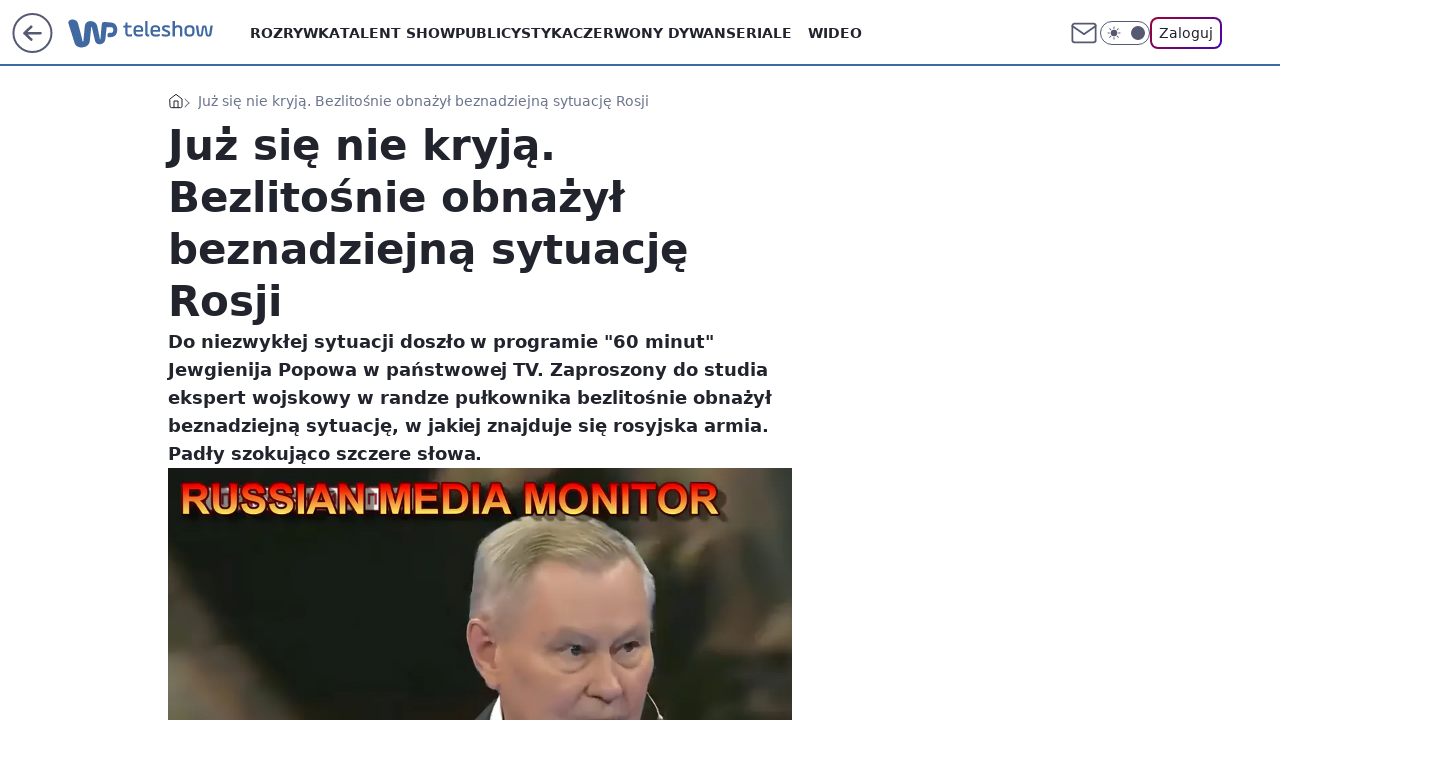

--- FILE ---
content_type: application/javascript
request_url: https://rek.www.wp.pl/gaf.js?rv=2&sn=teleshow&pvid=0763a2b58e19e94f4874&rekids=234688&phtml=teleshow.wp.pl%2Fwiecej-go-juz-nie-zaprosza-brutalna-prawda-w-rosyjskie-tv-6766759463951168a&abtest=adtech%7CPRGM-1047%7CA%3Badtech%7CPU-335%7CA%3Badtech%7CPRG-3468%7CB%3Badtech%7CPRGM-1036%7CA%3Badtech%7CFP-76%7CA%3Badtech%7CPRGM-1356%7CC%3Badtech%7CPRGM-1419%7CB%3Badtech%7CPRGM-1589%7CB%3Badtech%7CPRGM-1576%7CC%3Badtech%7CPRGM-1443%7CA%3Badtech%7CPRGM-1587%7CD%3Badtech%7CPRGM-1615%7CA%3Badtech%7CPRGM-1215%7CC&PWA_adbd=0&darkmode=0&highLayout=0&layout=wide&navType=navigate&cdl=0&ctype=article&ciab=IAB1-7%2CIAB-v3-389%2CIAB25-2&cid=6766759463951168&csystem=ncr&cdate=2022-05-08&REKtagi=wojna_w_ukrainie%3Bpropaganda%3Brossija&vw=1280&vh=720&p1=0&spin=xre92nvf&bcv=2
body_size: 8052
content:
xre92nvf({"spin":"xre92nvf","bunch":234688,"context":{"dsa":false,"minor":false,"bidRequestId":"557ec943-b936-47ea-84f1-bc1efbcd4586","maConfig":{"timestamp":"2026-01-26T13:24:12.920Z"},"dfpConfig":{"timestamp":"2026-01-27T12:47:42.398Z"},"sda":[],"targeting":{"client":{},"server":{},"query":{"PWA_adbd":"0","REKtagi":"wojna_w_ukrainie;propaganda;rossija","abtest":"adtech|PRGM-1047|A;adtech|PU-335|A;adtech|PRG-3468|B;adtech|PRGM-1036|A;adtech|FP-76|A;adtech|PRGM-1356|C;adtech|PRGM-1419|B;adtech|PRGM-1589|B;adtech|PRGM-1576|C;adtech|PRGM-1443|A;adtech|PRGM-1587|D;adtech|PRGM-1615|A;adtech|PRGM-1215|C","bcv":"2","cdate":"2022-05-08","cdl":"0","ciab":"IAB1-7,IAB-v3-389,IAB25-2","cid":"6766759463951168","csystem":"ncr","ctype":"article","darkmode":"0","highLayout":"0","layout":"wide","navType":"navigate","p1":"0","phtml":"teleshow.wp.pl/wiecej-go-juz-nie-zaprosza-brutalna-prawda-w-rosyjskie-tv-6766759463951168a","pvid":"0763a2b58e19e94f4874","rekids":"234688","rv":"2","sn":"teleshow","spin":"xre92nvf","vh":"720","vw":"1280"}},"directOnly":0,"geo":{"country":"840","region":"","city":""},"statid":"","mlId":"","rshsd":"18","isRobot":false,"curr":{"EUR":4.2009,"USD":3.5045,"CHF":4.5684,"GBP":4.832},"rv":"2","status":{"advf":2,"ma":2,"ma_ads-bidder":2,"ma_cpv-bidder":2,"ma_high-cpm-bidder":2}},"slots":{"10":{"delivered":"","campaign":null,"dfpConfig":null},"11":{"delivered":"1","campaign":null,"dfpConfig":{"placement":"/89844762/Desktop_Teleshow.wp.pl_x11_art","roshash":"ADLO","ceil":100,"sizes":[[336,280],[640,280],[300,250]],"namedSizes":["fluid"],"div":"div-gpt-ad-x11-art","targeting":{"DFPHASH":"ADLO","emptygaf":"0"},"gfp":"ADLO"}},"12":{"delivered":"1","campaign":null,"dfpConfig":{"placement":"/89844762/Desktop_Teleshow.wp.pl_x12_art","roshash":"ADLO","ceil":100,"sizes":[[336,280],[640,280],[300,250]],"namedSizes":["fluid"],"div":"div-gpt-ad-x12-art","targeting":{"DFPHASH":"ADLO","emptygaf":"0"},"gfp":"ADLO"}},"13":{"delivered":"1","campaign":null,"dfpConfig":{"placement":"/89844762/Desktop_Teleshow.wp.pl_x13_art","roshash":"ADLO","ceil":100,"sizes":[[336,280],[640,280],[300,250]],"namedSizes":["fluid"],"div":"div-gpt-ad-x13-art","targeting":{"DFPHASH":"ADLO","emptygaf":"0"},"gfp":"ADLO"}},"14":{"delivered":"1","campaign":null,"dfpConfig":{"placement":"/89844762/Desktop_Teleshow.wp.pl_x14_art","roshash":"ADLO","ceil":100,"sizes":[[336,280],[640,280],[300,250]],"namedSizes":["fluid"],"div":"div-gpt-ad-x14-art","targeting":{"DFPHASH":"ADLO","emptygaf":"0"},"gfp":"ADLO"}},"15":{"delivered":"1","campaign":null,"dfpConfig":{"placement":"/89844762/Desktop_Teleshow.wp.pl_x15_art","roshash":"ADLO","ceil":100,"sizes":[[728,90],[970,300],[950,90],[980,120],[980,90],[970,150],[970,90],[970,250],[930,180],[950,200],[750,100],[970,66],[750,200],[960,90],[970,100],[750,300],[970,200],[950,300]],"namedSizes":["fluid"],"div":"div-gpt-ad-x15-art","targeting":{"DFPHASH":"ADLO","emptygaf":"0"},"gfp":"ADLO"}},"16":{"delivered":"1","campaign":null,"dfpConfig":{"placement":"/89844762/Desktop_Teleshow.wp.pl_x16","roshash":"ADLO","ceil":100,"sizes":[[728,90],[970,300],[950,90],[980,120],[980,90],[970,150],[970,90],[970,250],[930,180],[950,200],[750,100],[970,66],[750,200],[960,90],[970,100],[750,300],[970,200],[950,300]],"namedSizes":["fluid"],"div":"div-gpt-ad-x16","targeting":{"DFPHASH":"ADLO","emptygaf":"0"},"gfp":"ADLO"}},"17":{"lazy":1,"delivered":"1","campaign":{"id":"189191","adm":{"bunch":"234688","creations":[{"height":200,"showLabel":true,"src":"https://mamc.wpcdn.pl/189191/1769178910950/ZAPISKI-SMIERTELNIKA_750x200.jpg","trackers":{"click":[""],"cview":["//ma.wp.pl/ma.gif?clid=36d4f1d950aab392a9c26b186b340e10\u0026SN=teleshow\u0026pvid=0763a2b58e19e94f4874\u0026action=cvimp\u0026pg=teleshow.wp.pl\u0026par=utility%3D3Fjp1cmtCumb-L8DI1zUwbC0KnCPDuG7_zVMIyhbbieYcLSVeBl3XDIFLFu9xSsC%26medium%3Ddisplay%26device%3DPERSONAL_COMPUTER%26userID%3D__UNKNOWN_TELL_US__%26publisherID%3D308%26slotID%3D017%26creationID%3D1478896%26workfID%3D189191%26billing%3Dcpv%26ttl%3D1769793722%26hBidPrice%3DBFRcalovFRUc%26inver%3D2%26domain%3Dteleshow.wp.pl%26org_id%3D25%26source%3DTG%26rekid%3D234688%26slotSizeWxH%3D750x200%26test%3D0%26emission%3D3046613%26order%3D266721%26iabSiteCategories%3D%26targetDomain%3Dgalapagosfilms.pl%26editedTimestamp%3D1769178942%26is_adblock%3D0%26sn%3Dteleshow%26ssp%3Dwp.pl%26bidReqID%3D557ec943-b936-47ea-84f1-bc1efbcd4586%26seatID%3D36d4f1d950aab392a9c26b186b340e10%26client_id%3D61041%26iabPageCategories%3D%26bidTimestamp%3D1769707322%26hBudgetRate%3DADGLORU%26bidderID%3D11%26platform%3D8%26ip%3Davn2CyY5xB2zDI48SQT66Zn8iCK-WHwPWvBJjCiSqQo%26seatFee%3DPiKUm6pAbLSLe1trzGv5BvcCDCYi9ppR7uwh5gKWtpo%26tpID%3D1406927%26is_robot%3D0%26pvid%3D0763a2b58e19e94f4874%26partnerID%3D%26contentID%3D6766759463951168%26conversionValue%3D0%26cur%3DPLN%26pricingModel%3D3QHXJyf2cjkcy6G0zbCjwLp5XkQ_MLVENhpmLIFGtkI%26geo%3D840%253B%253B%26isDev%3Dfalse"],"impression":["//ma.wp.pl/ma.gif?clid=36d4f1d950aab392a9c26b186b340e10\u0026SN=teleshow\u0026pvid=0763a2b58e19e94f4874\u0026action=delivery\u0026pg=teleshow.wp.pl\u0026par=rekid%3D234688%26slotSizeWxH%3D750x200%26test%3D0%26emission%3D3046613%26order%3D266721%26iabSiteCategories%3D%26targetDomain%3Dgalapagosfilms.pl%26editedTimestamp%3D1769178942%26is_adblock%3D0%26sn%3Dteleshow%26ssp%3Dwp.pl%26bidReqID%3D557ec943-b936-47ea-84f1-bc1efbcd4586%26seatID%3D36d4f1d950aab392a9c26b186b340e10%26client_id%3D61041%26iabPageCategories%3D%26bidTimestamp%3D1769707322%26hBudgetRate%3DADGLORU%26bidderID%3D11%26platform%3D8%26ip%3Davn2CyY5xB2zDI48SQT66Zn8iCK-WHwPWvBJjCiSqQo%26seatFee%3DPiKUm6pAbLSLe1trzGv5BvcCDCYi9ppR7uwh5gKWtpo%26tpID%3D1406927%26is_robot%3D0%26pvid%3D0763a2b58e19e94f4874%26partnerID%3D%26contentID%3D6766759463951168%26conversionValue%3D0%26cur%3DPLN%26pricingModel%3D3QHXJyf2cjkcy6G0zbCjwLp5XkQ_MLVENhpmLIFGtkI%26geo%3D840%253B%253B%26isDev%3Dfalse%26utility%3D3Fjp1cmtCumb-L8DI1zUwbC0KnCPDuG7_zVMIyhbbieYcLSVeBl3XDIFLFu9xSsC%26medium%3Ddisplay%26device%3DPERSONAL_COMPUTER%26userID%3D__UNKNOWN_TELL_US__%26publisherID%3D308%26slotID%3D017%26creationID%3D1478896%26workfID%3D189191%26billing%3Dcpv%26ttl%3D1769793722%26hBidPrice%3DBFRcalovFRUc%26inver%3D2%26domain%3Dteleshow.wp.pl%26org_id%3D25%26source%3DTG"],"view":["//ma.wp.pl/ma.gif?clid=36d4f1d950aab392a9c26b186b340e10\u0026SN=teleshow\u0026pvid=0763a2b58e19e94f4874\u0026action=view\u0026pg=teleshow.wp.pl\u0026par=pricingModel%3D3QHXJyf2cjkcy6G0zbCjwLp5XkQ_MLVENhpmLIFGtkI%26geo%3D840%253B%253B%26isDev%3Dfalse%26utility%3D3Fjp1cmtCumb-L8DI1zUwbC0KnCPDuG7_zVMIyhbbieYcLSVeBl3XDIFLFu9xSsC%26medium%3Ddisplay%26device%3DPERSONAL_COMPUTER%26userID%3D__UNKNOWN_TELL_US__%26publisherID%3D308%26slotID%3D017%26creationID%3D1478896%26workfID%3D189191%26billing%3Dcpv%26ttl%3D1769793722%26hBidPrice%3DBFRcalovFRUc%26inver%3D2%26domain%3Dteleshow.wp.pl%26org_id%3D25%26source%3DTG%26rekid%3D234688%26slotSizeWxH%3D750x200%26test%3D0%26emission%3D3046613%26order%3D266721%26iabSiteCategories%3D%26targetDomain%3Dgalapagosfilms.pl%26editedTimestamp%3D1769178942%26is_adblock%3D0%26sn%3Dteleshow%26ssp%3Dwp.pl%26bidReqID%3D557ec943-b936-47ea-84f1-bc1efbcd4586%26seatID%3D36d4f1d950aab392a9c26b186b340e10%26client_id%3D61041%26iabPageCategories%3D%26bidTimestamp%3D1769707322%26hBudgetRate%3DADGLORU%26bidderID%3D11%26platform%3D8%26ip%3Davn2CyY5xB2zDI48SQT66Zn8iCK-WHwPWvBJjCiSqQo%26seatFee%3DPiKUm6pAbLSLe1trzGv5BvcCDCYi9ppR7uwh5gKWtpo%26tpID%3D1406927%26is_robot%3D0%26pvid%3D0763a2b58e19e94f4874%26partnerID%3D%26contentID%3D6766759463951168%26conversionValue%3D0%26cur%3DPLN"]},"transparentPlaceholder":false,"type":"image","url":"https://www.galapagosfilms.pl/index.php/na-ekranach/zapiski-smiertelnika-na-ekranach","width":750}],"redir":"https://ma.wp.pl/redirma?SN=teleshow\u0026pvid=0763a2b58e19e94f4874\u0026par=hBudgetRate%3DADGLORU%26pvid%3D0763a2b58e19e94f4874%26conversionValue%3D0%26device%3DPERSONAL_COMPUTER%26slotID%3D017%26org_id%3D25%26bidReqID%3D557ec943-b936-47ea-84f1-bc1efbcd4586%26seatID%3D36d4f1d950aab392a9c26b186b340e10%26platform%3D8%26seatFee%3DPiKUm6pAbLSLe1trzGv5BvcCDCYi9ppR7uwh5gKWtpo%26source%3DTG%26client_id%3D61041%26iabPageCategories%3D%26is_robot%3D0%26contentID%3D6766759463951168%26userID%3D__UNKNOWN_TELL_US__%26billing%3Dcpv%26emission%3D3046613%26order%3D266721%26geo%3D840%253B%253B%26utility%3D3Fjp1cmtCumb-L8DI1zUwbC0KnCPDuG7_zVMIyhbbieYcLSVeBl3XDIFLFu9xSsC%26publisherID%3D308%26rekid%3D234688%26is_adblock%3D0%26tpID%3D1406927%26pricingModel%3D3QHXJyf2cjkcy6G0zbCjwLp5XkQ_MLVENhpmLIFGtkI%26creationID%3D1478896%26ttl%3D1769793722%26hBidPrice%3DBFRcalovFRUc%26slotSizeWxH%3D750x200%26editedTimestamp%3D1769178942%26sn%3Dteleshow%26bidTimestamp%3D1769707322%26medium%3Ddisplay%26test%3D0%26ssp%3Dwp.pl%26bidderID%3D11%26partnerID%3D%26targetDomain%3Dgalapagosfilms.pl%26cur%3DPLN%26inver%3D2%26domain%3Dteleshow.wp.pl%26iabSiteCategories%3D%26ip%3Davn2CyY5xB2zDI48SQT66Zn8iCK-WHwPWvBJjCiSqQo%26isDev%3Dfalse%26workfID%3D189191\u0026url=","slot":"17"},"creative":{"Id":"1478896","provider":"ma_cpv-bidder","roshash":"ADGJ","height":200,"width":750,"touchpointId":"1406927","source":{"bidder":"cpv-bidder"}},"sellingModel":{"model":"CPV_INT"}},"dfpConfig":{"placement":"/89844762/Desktop_Teleshow.wp.pl_x17","roshash":"ADLO","ceil":100,"sizes":[[728,90],[970,300],[950,90],[980,120],[980,90],[970,150],[970,90],[970,250],[930,180],[950,200],[750,100],[970,66],[750,200],[960,90],[970,100],[750,300],[970,200],[950,300]],"namedSizes":["fluid"],"div":"div-gpt-ad-x17","targeting":{"DFPHASH":"ADLO","emptygaf":"0"},"gfp":"ADLO"}},"18":{"delivered":"1","campaign":null,"dfpConfig":{"placement":"/89844762/Desktop_Teleshow.wp.pl_x18","roshash":"ADLO","ceil":100,"sizes":[[728,90],[970,300],[950,90],[980,120],[980,90],[970,150],[970,90],[970,250],[930,180],[950,200],[750,100],[970,66],[750,200],[960,90],[970,100],[750,300],[970,200],[950,300]],"namedSizes":["fluid"],"div":"div-gpt-ad-x18","targeting":{"DFPHASH":"ADLO","emptygaf":"0"},"gfp":"ADLO"}},"19":{"delivered":"1","campaign":null,"dfpConfig":{"placement":"/89844762/Desktop_Teleshow.wp.pl_x19","roshash":"ADLO","ceil":100,"sizes":[[728,90],[970,300],[950,90],[980,120],[980,90],[970,150],[970,90],[970,250],[930,180],[950,200],[750,100],[970,66],[750,200],[960,90],[970,100],[750,300],[970,200],[950,300]],"namedSizes":["fluid"],"div":"div-gpt-ad-x19","targeting":{"DFPHASH":"ADLO","emptygaf":"0"},"gfp":"ADLO"}},"2":{"delivered":"1","campaign":{"id":"188957","capping":"PWAck=27120765\u0026PWAclt=1\u0026tpl=1","adm":{"bunch":"234688","creations":[{"cbConfig":{"blur":false,"bottomBar":false,"fullPage":false,"message":"Przekierowanie za {{time}} sekund{{y}}","timeout":15000},"height":870,"pixels":["//ad.doubleclick.net/ddm/trackimp/N195005.3920530WPPL/B34915909.438330535;dc_trk_aid=631924327;dc_trk_cid=248481718;ord=1769707322;dc_lat=;dc_rdid=;tag_for_child_directed_treatment=;tfua=;ltd=${LIMITED_ADS};dc_tdv=1?"],"scalable":"1","showLabel":false,"src":"https://mamc.wpcdn.pl/188957/1768998541146/2383-003_Olimpijskie_oferty_produktowe_1920x870_wp_CB_sluchawki.jpg","trackers":{"click":[""],"cview":["//ma.wp.pl/ma.gif?clid=0cc655b412444091fb8190f140853492\u0026SN=teleshow\u0026pvid=0763a2b58e19e94f4874\u0026action=cvimp\u0026pg=teleshow.wp.pl\u0026par=bidReqID%3D557ec943-b936-47ea-84f1-bc1efbcd4586%26domain%3Dteleshow.wp.pl%26emission%3D3045951%26pvid%3D0763a2b58e19e94f4874%26partnerID%3D%26slotID%3D002%26ttl%3D1769793722%26hBidPrice%3DADGMSVY%26contentID%3D6766759463951168%26utility%3DhPnjQZtNnvFPiM7a-iPd8f2F9fpdGZFYO19Yj1PTFbmtaQnuOz9oE39uWuzZke2F%26userID%3D__UNKNOWN_TELL_US__%26ip%3DiJk19FGq-yMcS3CBNwXVKd__jeM8Bk-vS2-y5u_vjK0%26seatFee%3DjaCc-KPSCan1EC1NO1jQpGP4qtH3QXYLiAkLXP9Ze6o%26billing%3Dcpv%26conversionValue%3D0%26device%3DPERSONAL_COMPUTER%26workfID%3D188957%26client_id%3D29939%26editedTimestamp%3D1768998748%26bidderID%3D11%26medium%3Ddisplay%26cur%3DPLN%26tpID%3D1405761%26seatID%3D0cc655b412444091fb8190f140853492%26org_id%3D25%26iabPageCategories%3D%26geo%3D840%253B%253B%26rekid%3D234688%26publisherID%3D308%26slotSizeWxH%3D1920x870%26order%3D266462%26source%3DTG%26pricingModel%3DZ-Cw9BUM_Q-y7lMI9kFm3vS4psQqixPEZjc5OVBI3Es%26is_robot%3D0%26is_adblock%3D0%26platform%3D8%26inver%3D2%26targetDomain%3Dmediamarkt.pl%26sn%3Dteleshow%26bidTimestamp%3D1769707322%26hBudgetRate%3DADGMSVY%26ssp%3Dwp.pl%26creationID%3D1477011%26test%3D0%26iabSiteCategories%3D%26isDev%3Dfalse"],"impression":["//ma.wp.pl/ma.gif?clid=0cc655b412444091fb8190f140853492\u0026SN=teleshow\u0026pvid=0763a2b58e19e94f4874\u0026action=delivery\u0026pg=teleshow.wp.pl\u0026par=seatFee%3DjaCc-KPSCan1EC1NO1jQpGP4qtH3QXYLiAkLXP9Ze6o%26billing%3Dcpv%26conversionValue%3D0%26device%3DPERSONAL_COMPUTER%26workfID%3D188957%26client_id%3D29939%26editedTimestamp%3D1768998748%26bidderID%3D11%26medium%3Ddisplay%26cur%3DPLN%26tpID%3D1405761%26seatID%3D0cc655b412444091fb8190f140853492%26org_id%3D25%26iabPageCategories%3D%26geo%3D840%253B%253B%26rekid%3D234688%26publisherID%3D308%26slotSizeWxH%3D1920x870%26order%3D266462%26source%3DTG%26pricingModel%3DZ-Cw9BUM_Q-y7lMI9kFm3vS4psQqixPEZjc5OVBI3Es%26is_robot%3D0%26is_adblock%3D0%26platform%3D8%26inver%3D2%26targetDomain%3Dmediamarkt.pl%26sn%3Dteleshow%26bidTimestamp%3D1769707322%26hBudgetRate%3DADGMSVY%26ssp%3Dwp.pl%26creationID%3D1477011%26test%3D0%26iabSiteCategories%3D%26isDev%3Dfalse%26bidReqID%3D557ec943-b936-47ea-84f1-bc1efbcd4586%26domain%3Dteleshow.wp.pl%26emission%3D3045951%26pvid%3D0763a2b58e19e94f4874%26partnerID%3D%26slotID%3D002%26ttl%3D1769793722%26hBidPrice%3DADGMSVY%26contentID%3D6766759463951168%26utility%3DhPnjQZtNnvFPiM7a-iPd8f2F9fpdGZFYO19Yj1PTFbmtaQnuOz9oE39uWuzZke2F%26userID%3D__UNKNOWN_TELL_US__%26ip%3DiJk19FGq-yMcS3CBNwXVKd__jeM8Bk-vS2-y5u_vjK0"],"view":["//ma.wp.pl/ma.gif?clid=0cc655b412444091fb8190f140853492\u0026SN=teleshow\u0026pvid=0763a2b58e19e94f4874\u0026action=view\u0026pg=teleshow.wp.pl\u0026par=partnerID%3D%26slotID%3D002%26ttl%3D1769793722%26hBidPrice%3DADGMSVY%26contentID%3D6766759463951168%26utility%3DhPnjQZtNnvFPiM7a-iPd8f2F9fpdGZFYO19Yj1PTFbmtaQnuOz9oE39uWuzZke2F%26userID%3D__UNKNOWN_TELL_US__%26ip%3DiJk19FGq-yMcS3CBNwXVKd__jeM8Bk-vS2-y5u_vjK0%26seatFee%3DjaCc-KPSCan1EC1NO1jQpGP4qtH3QXYLiAkLXP9Ze6o%26billing%3Dcpv%26conversionValue%3D0%26device%3DPERSONAL_COMPUTER%26workfID%3D188957%26client_id%3D29939%26editedTimestamp%3D1768998748%26bidderID%3D11%26medium%3Ddisplay%26cur%3DPLN%26tpID%3D1405761%26seatID%3D0cc655b412444091fb8190f140853492%26org_id%3D25%26iabPageCategories%3D%26geo%3D840%253B%253B%26rekid%3D234688%26publisherID%3D308%26slotSizeWxH%3D1920x870%26order%3D266462%26source%3DTG%26pricingModel%3DZ-Cw9BUM_Q-y7lMI9kFm3vS4psQqixPEZjc5OVBI3Es%26is_robot%3D0%26is_adblock%3D0%26platform%3D8%26inver%3D2%26targetDomain%3Dmediamarkt.pl%26sn%3Dteleshow%26bidTimestamp%3D1769707322%26hBudgetRate%3DADGMSVY%26ssp%3Dwp.pl%26creationID%3D1477011%26test%3D0%26iabSiteCategories%3D%26isDev%3Dfalse%26bidReqID%3D557ec943-b936-47ea-84f1-bc1efbcd4586%26domain%3Dteleshow.wp.pl%26emission%3D3045951%26pvid%3D0763a2b58e19e94f4874"]},"transparentPlaceholder":false,"type":"image","url":"https://ad.doubleclick.net/ddm/trackclk/N195005.3920530WPPL/B34915909.438330535;dc_trk_aid=631924327;dc_trk_cid=248481718;dc_lat=;dc_rdid=;tag_for_child_directed_treatment=;tfua=;ltd=${LIMITED_ADS};dc_tdv=1","width":1920}],"redir":"https://ma.wp.pl/redirma?SN=teleshow\u0026pvid=0763a2b58e19e94f4874\u0026par=conversionValue%3D0%26bidderID%3D11%26org_id%3D25%26hBudgetRate%3DADGMSVY%26isDev%3Dfalse%26emission%3D3045951%26hBidPrice%3DADGMSVY%26ip%3DiJk19FGq-yMcS3CBNwXVKd__jeM8Bk-vS2-y5u_vjK0%26device%3DPERSONAL_COMPUTER%26workfID%3D188957%26client_id%3D29939%26rekid%3D234688%26iabSiteCategories%3D%26utility%3DhPnjQZtNnvFPiM7a-iPd8f2F9fpdGZFYO19Yj1PTFbmtaQnuOz9oE39uWuzZke2F%26medium%3Ddisplay%26slotSizeWxH%3D1920x870%26is_robot%3D0%26bidTimestamp%3D1769707322%26test%3D0%26cur%3DPLN%26tpID%3D1405761%26geo%3D840%253B%253B%26publisherID%3D308%26targetDomain%3Dmediamarkt.pl%26pvid%3D0763a2b58e19e94f4874%26seatID%3D0cc655b412444091fb8190f140853492%26order%3D266462%26pricingModel%3DZ-Cw9BUM_Q-y7lMI9kFm3vS4psQqixPEZjc5OVBI3Es%26platform%3D8%26domain%3Dteleshow.wp.pl%26source%3DTG%26is_adblock%3D0%26inver%3D2%26creationID%3D1477011%26ttl%3D1769793722%26contentID%3D6766759463951168%26seatFee%3DjaCc-KPSCan1EC1NO1jQpGP4qtH3QXYLiAkLXP9Ze6o%26billing%3Dcpv%26editedTimestamp%3D1768998748%26partnerID%3D%26slotID%3D002%26iabPageCategories%3D%26sn%3Dteleshow%26ssp%3Dwp.pl%26bidReqID%3D557ec943-b936-47ea-84f1-bc1efbcd4586%26userID%3D__UNKNOWN_TELL_US__\u0026url=","slot":"2"},"creative":{"Id":"1477011","provider":"ma_cpv-bidder","roshash":"DJMP","height":870,"width":1920,"touchpointId":"1405761","source":{"bidder":"cpv-bidder"}},"sellingModel":{"model":"CPM_INT"}},"dfpConfig":{"placement":"/89844762/Desktop_Teleshow.wp.pl_x02","roshash":"DJMP","ceil":100,"sizes":[[970,300],[970,600],[750,300],[950,300],[980,600],[1920,870],[1200,600],[750,400],[960,640]],"namedSizes":["fluid"],"div":"div-gpt-ad-x02","targeting":{"DFPHASH":"DJMP","emptygaf":"0"},"gfp":"BJMP"}},"24":{"delivered":"","campaign":null,"dfpConfig":null},"25":{"delivered":"1","campaign":null,"dfpConfig":{"placement":"/89844762/Desktop_Teleshow.wp.pl_x25_art","roshash":"ADLO","ceil":100,"sizes":[[336,280],[640,280],[300,250]],"namedSizes":["fluid"],"div":"div-gpt-ad-x25-art","targeting":{"DFPHASH":"ADLO","emptygaf":"0"},"gfp":"ADLO"}},"27":{"delivered":"1","campaign":null,"dfpConfig":{"placement":"/89844762/Desktop_Teleshow.wp.pl_x27_art","roshash":"ADLO","ceil":100,"sizes":[[160,600]],"namedSizes":["fluid"],"div":"div-gpt-ad-x27-art","targeting":{"DFPHASH":"ADLO","emptygaf":"0"},"gfp":"ADLO"}},"28":{"delivered":"","campaign":null,"dfpConfig":null},"29":{"delivered":"","campaign":null,"dfpConfig":null},"3":{"lazy":1,"delivered":"1","campaign":{"id":"189042","capping":"PWAck=27120779\u0026PWAclt=1080","competitiveCategories":["DUKAT_Screening"],"adm":{"bunch":"234688","creations":[{"height":300,"pixels":["//ad.doubleclick.net/ddm/trackimp/N1731505.110317WP.PL/B35082801.438747262;dc_trk_aid=632032775;dc_trk_cid=248717210;ord=1769707322;dc_lat=;dc_rdid=;tag_for_child_directed_treatment=;tfua=;gdpr=${GDPR};gdpr_consent=${GDPR_CONSENT_755};ltd=${LIMITED_ADS};dc_tdv=1?"],"showLabel":true,"src":"https://mamc.wpcdn.pl/189042/1769526859341/970x300_1/970x300_1/index.html","trackers":{"click":[""],"cview":["//ma.wp.pl/ma.gif?clid=de722beda2adf178cb2a229b728519d3\u0026SN=teleshow\u0026pvid=0763a2b58e19e94f4874\u0026action=cvimp\u0026pg=teleshow.wp.pl\u0026par=utility%3D84wPPFL6klb4hkUyLuE_wTOOSrDAuJz3xBMrNla0TbH_BxMqI37HjDZ5x_xI9nm0%26medium%3Ddisplay%26conversionValue%3D0%26workfID%3D189042%26seatFee%3Dka0Uc6Be9qqyHF7naDYCOkvM_g4Rt6OLF0zPmCcGX_A%26tpID%3D1406236%26order%3D266180%26ttl%3D1769793722%26userID%3D__UNKNOWN_TELL_US__%26creationID%3D1480548%26targetDomain%3Dpepco.pl%26cur%3DPLN%26seatID%3Dde722beda2adf178cb2a229b728519d3%26emission%3D3045194%26source%3DTG%26iabPageCategories%3D%26device%3DPERSONAL_COMPUTER%26rekid%3D234688%26slotID%3D003%26editedTimestamp%3D1769527287%26sn%3Dteleshow%26geo%3D840%253B%253B%26partnerID%3D%26bidderID%3D11%26inver%3D2%26ip%3DAYGkuVQeYaX-EzAZIk8XkvH1b4LpH5WrrYWCaPMuVko%26slotSizeWxH%3D970x300%26pricingModel%3Ds8vKLeHzaetlAgyGekUShwcykllRyXb5OQsWhx7N1oM%26pvid%3D0763a2b58e19e94f4874%26bidTimestamp%3D1769707322%26hBidPrice%3DCJScalsvEMYg%26isDev%3Dfalse%26test%3D0%26client_id%3D50141%26iabSiteCategories%3D%26ssp%3Dwp.pl%26hBudgetRate%3DADGLVYc%26platform%3D8%26publisherID%3D308%26domain%3Dteleshow.wp.pl%26is_robot%3D0%26is_adblock%3D0%26bidReqID%3D557ec943-b936-47ea-84f1-bc1efbcd4586%26billing%3Dcpv%26org_id%3D25%26contentID%3D6766759463951168"],"impression":["//ma.wp.pl/ma.gif?clid=de722beda2adf178cb2a229b728519d3\u0026SN=teleshow\u0026pvid=0763a2b58e19e94f4874\u0026action=delivery\u0026pg=teleshow.wp.pl\u0026par=utility%3D84wPPFL6klb4hkUyLuE_wTOOSrDAuJz3xBMrNla0TbH_BxMqI37HjDZ5x_xI9nm0%26medium%3Ddisplay%26conversionValue%3D0%26workfID%3D189042%26seatFee%3Dka0Uc6Be9qqyHF7naDYCOkvM_g4Rt6OLF0zPmCcGX_A%26tpID%3D1406236%26order%3D266180%26ttl%3D1769793722%26userID%3D__UNKNOWN_TELL_US__%26creationID%3D1480548%26targetDomain%3Dpepco.pl%26cur%3DPLN%26seatID%3Dde722beda2adf178cb2a229b728519d3%26emission%3D3045194%26source%3DTG%26iabPageCategories%3D%26device%3DPERSONAL_COMPUTER%26rekid%3D234688%26slotID%3D003%26editedTimestamp%3D1769527287%26sn%3Dteleshow%26geo%3D840%253B%253B%26partnerID%3D%26bidderID%3D11%26inver%3D2%26ip%3DAYGkuVQeYaX-EzAZIk8XkvH1b4LpH5WrrYWCaPMuVko%26slotSizeWxH%3D970x300%26pricingModel%3Ds8vKLeHzaetlAgyGekUShwcykllRyXb5OQsWhx7N1oM%26pvid%3D0763a2b58e19e94f4874%26bidTimestamp%3D1769707322%26hBidPrice%3DCJScalsvEMYg%26isDev%3Dfalse%26test%3D0%26client_id%3D50141%26iabSiteCategories%3D%26ssp%3Dwp.pl%26hBudgetRate%3DADGLVYc%26platform%3D8%26publisherID%3D308%26domain%3Dteleshow.wp.pl%26is_robot%3D0%26is_adblock%3D0%26bidReqID%3D557ec943-b936-47ea-84f1-bc1efbcd4586%26billing%3Dcpv%26org_id%3D25%26contentID%3D6766759463951168"],"view":["//ma.wp.pl/ma.gif?clid=de722beda2adf178cb2a229b728519d3\u0026SN=teleshow\u0026pvid=0763a2b58e19e94f4874\u0026action=view\u0026pg=teleshow.wp.pl\u0026par=source%3DTG%26iabPageCategories%3D%26device%3DPERSONAL_COMPUTER%26rekid%3D234688%26slotID%3D003%26editedTimestamp%3D1769527287%26sn%3Dteleshow%26geo%3D840%253B%253B%26partnerID%3D%26bidderID%3D11%26inver%3D2%26ip%3DAYGkuVQeYaX-EzAZIk8XkvH1b4LpH5WrrYWCaPMuVko%26slotSizeWxH%3D970x300%26pricingModel%3Ds8vKLeHzaetlAgyGekUShwcykllRyXb5OQsWhx7N1oM%26pvid%3D0763a2b58e19e94f4874%26bidTimestamp%3D1769707322%26hBidPrice%3DCJScalsvEMYg%26isDev%3Dfalse%26test%3D0%26client_id%3D50141%26iabSiteCategories%3D%26ssp%3Dwp.pl%26hBudgetRate%3DADGLVYc%26platform%3D8%26publisherID%3D308%26domain%3Dteleshow.wp.pl%26is_robot%3D0%26is_adblock%3D0%26bidReqID%3D557ec943-b936-47ea-84f1-bc1efbcd4586%26billing%3Dcpv%26org_id%3D25%26contentID%3D6766759463951168%26utility%3D84wPPFL6klb4hkUyLuE_wTOOSrDAuJz3xBMrNla0TbH_BxMqI37HjDZ5x_xI9nm0%26medium%3Ddisplay%26conversionValue%3D0%26workfID%3D189042%26seatFee%3Dka0Uc6Be9qqyHF7naDYCOkvM_g4Rt6OLF0zPmCcGX_A%26tpID%3D1406236%26order%3D266180%26ttl%3D1769793722%26userID%3D__UNKNOWN_TELL_US__%26creationID%3D1480548%26targetDomain%3Dpepco.pl%26cur%3DPLN%26seatID%3Dde722beda2adf178cb2a229b728519d3%26emission%3D3045194"]},"transparentPlaceholder":false,"type":"iframe","url":"https://ad.doubleclick.net/ddm/trackclk/N1731505.110317WP.PL/B35082801.438747262;dc_trk_aid=632032775;dc_trk_cid=248717210;dc_lat=;dc_rdid=;tag_for_child_directed_treatment=;tfua=;gdpr=${GDPR};gdpr_consent=${GDPR_CONSENT_755};ltd=${LIMITED_ADS};dc_tdv=1","width":970}],"redir":"https://ma.wp.pl/redirma?SN=teleshow\u0026pvid=0763a2b58e19e94f4874\u0026par=utility%3D84wPPFL6klb4hkUyLuE_wTOOSrDAuJz3xBMrNla0TbH_BxMqI37HjDZ5x_xI9nm0%26conversionValue%3D0%26tpID%3D1406236%26sn%3Dteleshow%26bidTimestamp%3D1769707322%26contentID%3D6766759463951168%26seatFee%3Dka0Uc6Be9qqyHF7naDYCOkvM_g4Rt6OLF0zPmCcGX_A%26geo%3D840%253B%253B%26hBidPrice%3DCJScalsvEMYg%26test%3D0%26platform%3D8%26device%3DPERSONAL_COMPUTER%26ip%3DAYGkuVQeYaX-EzAZIk8XkvH1b4LpH5WrrYWCaPMuVko%26iabSiteCategories%3D%26is_robot%3D0%26org_id%3D25%26editedTimestamp%3D1769527287%26partnerID%3D%26pvid%3D0763a2b58e19e94f4874%26isDev%3Dfalse%26hBudgetRate%3DADGLVYc%26cur%3DPLN%26seatID%3Dde722beda2adf178cb2a229b728519d3%26workfID%3D189042%26userID%3D__UNKNOWN_TELL_US__%26emission%3D3045194%26slotID%3D003%26slotSizeWxH%3D970x300%26domain%3Dteleshow.wp.pl%26creationID%3D1480548%26bidderID%3D11%26pricingModel%3Ds8vKLeHzaetlAgyGekUShwcykllRyXb5OQsWhx7N1oM%26is_adblock%3D0%26targetDomain%3Dpepco.pl%26medium%3Ddisplay%26order%3D266180%26ttl%3D1769793722%26iabPageCategories%3D%26inver%3D2%26ssp%3Dwp.pl%26bidReqID%3D557ec943-b936-47ea-84f1-bc1efbcd4586%26source%3DTG%26rekid%3D234688%26client_id%3D50141%26publisherID%3D308%26billing%3Dcpv\u0026url=","slot":"3"},"creative":{"Id":"1480548","provider":"ma_cpv-bidder","roshash":"CJSc","height":300,"width":970,"touchpointId":"1406236","source":{"bidder":"cpv-bidder"}},"sellingModel":{"model":"CPV_INT"}},"dfpConfig":{"placement":"/89844762/Desktop_Teleshow.wp.pl_x03_art","roshash":"CJTW","ceil":100,"sizes":[[728,90],[970,300],[950,90],[980,120],[980,90],[970,150],[970,90],[970,250],[930,180],[950,200],[750,100],[970,66],[750,200],[960,90],[970,100],[750,300],[970,200],[950,300]],"namedSizes":["fluid"],"div":"div-gpt-ad-x03-art","targeting":{"DFPHASH":"CJTW","emptygaf":"0"},"gfp":"ADLO"}},"32":{"delivered":"1","campaign":null,"dfpConfig":{"placement":"/89844762/Desktop_Teleshow.wp.pl_x32_art","roshash":"ADLO","ceil":100,"sizes":[[336,280],[640,280],[300,250]],"namedSizes":["fluid"],"div":"div-gpt-ad-x32-art","targeting":{"DFPHASH":"ADLO","emptygaf":"0"},"gfp":"ADLO"}},"33":{"delivered":"1","campaign":null,"dfpConfig":{"placement":"/89844762/Desktop_Teleshow.wp.pl_x33_art","roshash":"ADLO","ceil":100,"sizes":[[336,280],[640,280],[300,250]],"namedSizes":["fluid"],"div":"div-gpt-ad-x33-art","targeting":{"DFPHASH":"ADLO","emptygaf":"0"},"gfp":"ADLO"}},"34":{"delivered":"1","campaign":null,"dfpConfig":{"placement":"/89844762/Desktop_Teleshow.wp.pl_x34","roshash":"ADLO","ceil":100,"sizes":[[300,250]],"namedSizes":["fluid"],"div":"div-gpt-ad-x34","targeting":{"DFPHASH":"ADLO","emptygaf":"0"},"gfp":"ADLO"}},"35":{"delivered":"1","campaign":null,"dfpConfig":{"placement":"/89844762/Desktop_Teleshow.wp.pl_x35_art","roshash":"ADLO","ceil":100,"sizes":[[300,600],[300,250]],"namedSizes":["fluid"],"div":"div-gpt-ad-x35-art","targeting":{"DFPHASH":"ADLO","emptygaf":"0"},"gfp":"ADLO"}},"36":{"delivered":"1","campaign":null,"dfpConfig":{"placement":"/89844762/Desktop_Teleshow.wp.pl_x36_art","roshash":"ADLO","ceil":100,"sizes":[[300,600],[300,250]],"namedSizes":["fluid"],"div":"div-gpt-ad-x36-art","targeting":{"DFPHASH":"ADLO","emptygaf":"0"},"gfp":"ADLO"}},"37":{"lazy":1,"delivered":"1","campaign":{"id":"189254","adm":{"bunch":"234688","creations":[{"height":600,"showLabel":true,"src":"https://mamc.wpcdn.pl/189254/1769427397515/300x600egipt.jpg","trackers":{"click":[""],"cview":["//ma.wp.pl/ma.gif?clid=371fa43b00b88a0c702be1109a408644\u0026SN=teleshow\u0026pvid=0763a2b58e19e94f4874\u0026action=cvimp\u0026pg=teleshow.wp.pl\u0026par=bidReqID%3D557ec943-b936-47ea-84f1-bc1efbcd4586%26slotSizeWxH%3D300x600%26test%3D0%26billing%3Dcpv%26emission%3D3046210%26editedTimestamp%3D1769427660%26pvid%3D0763a2b58e19e94f4874%26geo%3D840%253B%253B%26slotID%3D037%26cur%3DPLN%26client_id%3D32932%26source%3DTG%26iabSiteCategories%3D%26utility%3DkCCIi5rnHSbePB8YTI3eTEQikbIW3PTrRqtbxtrFSxhBenntdGR1M2JLsSSU8QsN%26ssp%3Dwp.pl%26inver%3D2%26creationID%3D1479426%26partnerID%3D%26contentID%3D6766759463951168%26conversionValue%3D0%26rekid%3D234688%26ip%3D02CoLUwoORUHHu_tFgsOstXEWLect7gKVinkMKauuk4%26domain%3Dteleshow.wp.pl%26workfID%3D189254%26seatID%3D371fa43b00b88a0c702be1109a408644%26platform%3D8%26publisherID%3D308%26ttl%3D1769793722%26hBudgetRate%3DADGJMPS%26bidderID%3D11%26isDev%3Dfalse%26targetDomain%3Dwakacje.pl%26order%3D266590%26pricingModel%3DZ5x5moxeIXukNqJotdHPjqValWnAC_4tqVQ9x1wkalI%26is_adblock%3D0%26device%3DPERSONAL_COMPUTER%26userID%3D__UNKNOWN_TELL_US__%26seatFee%3DwT4wWxwgjzPk9sxFstZuPLaO8Jomg05FvGF958kYqUM%26sn%3Dteleshow%26bidTimestamp%3D1769707322%26medium%3Ddisplay%26tpID%3D1407291%26org_id%3D25%26iabPageCategories%3D%26is_robot%3D0%26hBidPrice%3DADGJMPS"],"impression":["//ma.wp.pl/ma.gif?clid=371fa43b00b88a0c702be1109a408644\u0026SN=teleshow\u0026pvid=0763a2b58e19e94f4874\u0026action=delivery\u0026pg=teleshow.wp.pl\u0026par=order%3D266590%26pricingModel%3DZ5x5moxeIXukNqJotdHPjqValWnAC_4tqVQ9x1wkalI%26is_adblock%3D0%26device%3DPERSONAL_COMPUTER%26userID%3D__UNKNOWN_TELL_US__%26seatFee%3DwT4wWxwgjzPk9sxFstZuPLaO8Jomg05FvGF958kYqUM%26sn%3Dteleshow%26bidTimestamp%3D1769707322%26medium%3Ddisplay%26tpID%3D1407291%26org_id%3D25%26iabPageCategories%3D%26is_robot%3D0%26hBidPrice%3DADGJMPS%26bidReqID%3D557ec943-b936-47ea-84f1-bc1efbcd4586%26slotSizeWxH%3D300x600%26test%3D0%26billing%3Dcpv%26emission%3D3046210%26editedTimestamp%3D1769427660%26pvid%3D0763a2b58e19e94f4874%26geo%3D840%253B%253B%26slotID%3D037%26cur%3DPLN%26client_id%3D32932%26source%3DTG%26iabSiteCategories%3D%26utility%3DkCCIi5rnHSbePB8YTI3eTEQikbIW3PTrRqtbxtrFSxhBenntdGR1M2JLsSSU8QsN%26ssp%3Dwp.pl%26inver%3D2%26creationID%3D1479426%26partnerID%3D%26contentID%3D6766759463951168%26conversionValue%3D0%26rekid%3D234688%26ip%3D02CoLUwoORUHHu_tFgsOstXEWLect7gKVinkMKauuk4%26domain%3Dteleshow.wp.pl%26workfID%3D189254%26seatID%3D371fa43b00b88a0c702be1109a408644%26platform%3D8%26publisherID%3D308%26ttl%3D1769793722%26hBudgetRate%3DADGJMPS%26bidderID%3D11%26isDev%3Dfalse%26targetDomain%3Dwakacje.pl"],"view":["//ma.wp.pl/ma.gif?clid=371fa43b00b88a0c702be1109a408644\u0026SN=teleshow\u0026pvid=0763a2b58e19e94f4874\u0026action=view\u0026pg=teleshow.wp.pl\u0026par=source%3DTG%26iabSiteCategories%3D%26utility%3DkCCIi5rnHSbePB8YTI3eTEQikbIW3PTrRqtbxtrFSxhBenntdGR1M2JLsSSU8QsN%26ssp%3Dwp.pl%26inver%3D2%26creationID%3D1479426%26partnerID%3D%26contentID%3D6766759463951168%26conversionValue%3D0%26rekid%3D234688%26ip%3D02CoLUwoORUHHu_tFgsOstXEWLect7gKVinkMKauuk4%26domain%3Dteleshow.wp.pl%26workfID%3D189254%26seatID%3D371fa43b00b88a0c702be1109a408644%26platform%3D8%26publisherID%3D308%26ttl%3D1769793722%26hBudgetRate%3DADGJMPS%26bidderID%3D11%26isDev%3Dfalse%26targetDomain%3Dwakacje.pl%26order%3D266590%26pricingModel%3DZ5x5moxeIXukNqJotdHPjqValWnAC_4tqVQ9x1wkalI%26is_adblock%3D0%26device%3DPERSONAL_COMPUTER%26userID%3D__UNKNOWN_TELL_US__%26seatFee%3DwT4wWxwgjzPk9sxFstZuPLaO8Jomg05FvGF958kYqUM%26sn%3Dteleshow%26bidTimestamp%3D1769707322%26medium%3Ddisplay%26tpID%3D1407291%26org_id%3D25%26iabPageCategories%3D%26is_robot%3D0%26hBidPrice%3DADGJMPS%26bidReqID%3D557ec943-b936-47ea-84f1-bc1efbcd4586%26slotSizeWxH%3D300x600%26test%3D0%26billing%3Dcpv%26emission%3D3046210%26editedTimestamp%3D1769427660%26pvid%3D0763a2b58e19e94f4874%26geo%3D840%253B%253B%26slotID%3D037%26cur%3DPLN%26client_id%3D32932"]},"transparentPlaceholder":false,"type":"image","url":"https://www.wakacje.pl/lastminute/egipt/?samolotem,all-inclusive,3-gwiazdkowe,ocena-8,tanio,za-osobe\u0026utm_source=wppl\u0026utm_medium=autopromo\u0026utm_campaign=egipt26\u0026utm_content=300x600egipt26","width":300}],"redir":"https://ma.wp.pl/redirma?SN=teleshow\u0026pvid=0763a2b58e19e94f4874\u0026par=hBudgetRate%3DADGJMPS%26slotID%3D037%26iabSiteCategories%3D%26order%3D266590%26iabPageCategories%3D%26billing%3Dcpv%26emission%3D3046210%26inver%3D2%26workfID%3D189254%26publisherID%3D308%26pricingModel%3DZ5x5moxeIXukNqJotdHPjqValWnAC_4tqVQ9x1wkalI%26device%3DPERSONAL_COMPUTER%26seatFee%3DwT4wWxwgjzPk9sxFstZuPLaO8Jomg05FvGF958kYqUM%26tpID%3D1407291%26hBidPrice%3DADGJMPS%26bidReqID%3D557ec943-b936-47ea-84f1-bc1efbcd4586%26userID%3D__UNKNOWN_TELL_US__%26is_robot%3D0%26slotSizeWxH%3D300x600%26pvid%3D0763a2b58e19e94f4874%26source%3DTG%26ssp%3Dwp.pl%26creationID%3D1479426%26conversionValue%3D0%26ip%3D02CoLUwoORUHHu_tFgsOstXEWLect7gKVinkMKauuk4%26domain%3Dteleshow.wp.pl%26isDev%3Dfalse%26is_adblock%3D0%26medium%3Ddisplay%26org_id%3D25%26rekid%3D234688%26platform%3D8%26targetDomain%3Dwakacje.pl%26sn%3Dteleshow%26bidTimestamp%3D1769707322%26test%3D0%26partnerID%3D%26ttl%3D1769793722%26bidderID%3D11%26editedTimestamp%3D1769427660%26geo%3D840%253B%253B%26utility%3DkCCIi5rnHSbePB8YTI3eTEQikbIW3PTrRqtbxtrFSxhBenntdGR1M2JLsSSU8QsN%26contentID%3D6766759463951168%26seatID%3D371fa43b00b88a0c702be1109a408644%26cur%3DPLN%26client_id%3D32932\u0026url=","slot":"37"},"creative":{"Id":"1479426","provider":"ma_cpv-bidder","roshash":"ADGJ","height":600,"width":300,"touchpointId":"1407291","source":{"bidder":"cpv-bidder"}},"sellingModel":{"model":"CPM_INT"}},"dfpConfig":{"placement":"/89844762/Desktop_Teleshow.wp.pl_x37_art","roshash":"ADLO","ceil":100,"sizes":[[300,600],[300,250]],"namedSizes":["fluid"],"div":"div-gpt-ad-x37-art","targeting":{"DFPHASH":"ADLO","emptygaf":"0"},"gfp":"ADLO"}},"40":{"delivered":"1","campaign":null,"dfpConfig":{"placement":"/89844762/Desktop_Teleshow.wp.pl_x40","roshash":"ADLO","ceil":100,"sizes":[[300,250]],"namedSizes":["fluid"],"div":"div-gpt-ad-x40","targeting":{"DFPHASH":"ADLO","emptygaf":"0"},"gfp":"ADLO"}},"5":{"lazy":1,"delivered":"1","campaign":{"id":"189253","adm":{"bunch":"234688","creations":[{"height":280,"pixels":["//ad.doubleclick.net/ddm/trackimp/N750289.3855720BM_WP.PL/B34971894.438390608;dc_trk_aid=631645395;dc_trk_cid=248328599;ord=1769707322;dc_lat=;dc_rdid=;tag_for_child_directed_treatment=;tfua=;gdpr=${GDPR};gdpr_consent=${GDPR_CONSENT_755};ltd=${LIMITED_ADS};dc_tdv=1?"],"showLabel":true,"src":"https://mamc.wpcdn.pl/189253/1769427702448/linia5_640x280/linia5_640x280/index.html","trackers":{"click":[""],"cview":["//ma.wp.pl/ma.gif?clid=0d75fec0bdabe60e0af571ed047f75a2\u0026SN=teleshow\u0026pvid=0763a2b58e19e94f4874\u0026action=cvimp\u0026pg=teleshow.wp.pl\u0026par=rekid%3D234688%26ip%3D6N_mdyo8Ydr17f0kg2xZK7siS0d0b1KAqmJZ-qFbuTM%26creationID%3D1479437%26seatFee%3D1bFTH6T47Uh4gf66Dn4SeihU2K9DXnFRWbt86jxiuZM%26pricingModel%3DjOqjme8WtmA5HuzdMgtBnLKOKd9RaDdUQs0KsbREOgw%26is_adblock%3D0%26hBidPrice%3DADGJMPS%26device%3DPERSONAL_COMPUTER%26slotID%3D005%26test%3D0%26iabSiteCategories%3D%26geo%3D840%253B%253B%26isDev%3Dfalse%26conversionValue%3D0%26userID%3D__UNKNOWN_TELL_US__%26workfID%3D189253%26tpID%3D1407289%26org_id%3D25%26ttl%3D1769793722%26publisherID%3D308%26inver%3D2%26domain%3Dteleshow.wp.pl%26cur%3DPLN%26client_id%3D29634%26editedTimestamp%3D1769427864%26sn%3Dteleshow%26capping%3D1%26billing%3Dcpv%26emission%3D3045977%26hBudgetRate%3DADGJMPS%26bidderID%3D11%26contentID%3D6766759463951168%26slotSizeWxH%3D640x280%26targetDomain%3Dbankmillennium.pl%26platform%3D8%26ssp%3Dwp.pl%26seatID%3D0d75fec0bdabe60e0af571ed047f75a2%26order%3D266479%26source%3DTG%26is_robot%3D0%26pvid%3D0763a2b58e19e94f4874%26bidTimestamp%3D1769707322%26utility%3DsVuHnSBhKLn38CNqXpjaJwX_UftdbLJExDSEcHm8syTf-9Rt3OrJZBRuS7-mmiH0%26medium%3Ddisplay%26iabPageCategories%3D%26partnerID%3D%26bidReqID%3D557ec943-b936-47ea-84f1-bc1efbcd4586"],"impression":["//ma.wp.pl/ma.gif?clid=0d75fec0bdabe60e0af571ed047f75a2\u0026SN=teleshow\u0026pvid=0763a2b58e19e94f4874\u0026action=delivery\u0026pg=teleshow.wp.pl\u0026par=creationID%3D1479437%26seatFee%3D1bFTH6T47Uh4gf66Dn4SeihU2K9DXnFRWbt86jxiuZM%26pricingModel%3DjOqjme8WtmA5HuzdMgtBnLKOKd9RaDdUQs0KsbREOgw%26is_adblock%3D0%26hBidPrice%3DADGJMPS%26device%3DPERSONAL_COMPUTER%26slotID%3D005%26test%3D0%26iabSiteCategories%3D%26geo%3D840%253B%253B%26isDev%3Dfalse%26conversionValue%3D0%26userID%3D__UNKNOWN_TELL_US__%26workfID%3D189253%26tpID%3D1407289%26org_id%3D25%26ttl%3D1769793722%26publisherID%3D308%26inver%3D2%26domain%3Dteleshow.wp.pl%26cur%3DPLN%26client_id%3D29634%26editedTimestamp%3D1769427864%26sn%3Dteleshow%26capping%3D1%26billing%3Dcpv%26emission%3D3045977%26hBudgetRate%3DADGJMPS%26bidderID%3D11%26contentID%3D6766759463951168%26slotSizeWxH%3D640x280%26targetDomain%3Dbankmillennium.pl%26platform%3D8%26ssp%3Dwp.pl%26seatID%3D0d75fec0bdabe60e0af571ed047f75a2%26order%3D266479%26source%3DTG%26is_robot%3D0%26pvid%3D0763a2b58e19e94f4874%26bidTimestamp%3D1769707322%26utility%3DsVuHnSBhKLn38CNqXpjaJwX_UftdbLJExDSEcHm8syTf-9Rt3OrJZBRuS7-mmiH0%26medium%3Ddisplay%26iabPageCategories%3D%26partnerID%3D%26bidReqID%3D557ec943-b936-47ea-84f1-bc1efbcd4586%26rekid%3D234688%26ip%3D6N_mdyo8Ydr17f0kg2xZK7siS0d0b1KAqmJZ-qFbuTM"],"view":["//ma.wp.pl/ma.gif?clid=0d75fec0bdabe60e0af571ed047f75a2\u0026SN=teleshow\u0026pvid=0763a2b58e19e94f4874\u0026action=view\u0026pg=teleshow.wp.pl\u0026par=sn%3Dteleshow%26capping%3D1%26billing%3Dcpv%26emission%3D3045977%26hBudgetRate%3DADGJMPS%26bidderID%3D11%26contentID%3D6766759463951168%26slotSizeWxH%3D640x280%26targetDomain%3Dbankmillennium.pl%26platform%3D8%26ssp%3Dwp.pl%26seatID%3D0d75fec0bdabe60e0af571ed047f75a2%26order%3D266479%26source%3DTG%26is_robot%3D0%26pvid%3D0763a2b58e19e94f4874%26bidTimestamp%3D1769707322%26utility%3DsVuHnSBhKLn38CNqXpjaJwX_UftdbLJExDSEcHm8syTf-9Rt3OrJZBRuS7-mmiH0%26medium%3Ddisplay%26iabPageCategories%3D%26partnerID%3D%26bidReqID%3D557ec943-b936-47ea-84f1-bc1efbcd4586%26rekid%3D234688%26ip%3D6N_mdyo8Ydr17f0kg2xZK7siS0d0b1KAqmJZ-qFbuTM%26creationID%3D1479437%26seatFee%3D1bFTH6T47Uh4gf66Dn4SeihU2K9DXnFRWbt86jxiuZM%26pricingModel%3DjOqjme8WtmA5HuzdMgtBnLKOKd9RaDdUQs0KsbREOgw%26is_adblock%3D0%26hBidPrice%3DADGJMPS%26device%3DPERSONAL_COMPUTER%26slotID%3D005%26test%3D0%26iabSiteCategories%3D%26geo%3D840%253B%253B%26isDev%3Dfalse%26conversionValue%3D0%26userID%3D__UNKNOWN_TELL_US__%26workfID%3D189253%26tpID%3D1407289%26org_id%3D25%26ttl%3D1769793722%26publisherID%3D308%26inver%3D2%26domain%3Dteleshow.wp.pl%26cur%3DPLN%26client_id%3D29634%26editedTimestamp%3D1769427864"]},"transparentPlaceholder":false,"type":"iframe","url":"https://ad.doubleclick.net/ddm/trackclk/N750289.3855720BM_WP.PL/B34971894.438390608;dc_trk_aid=631645395;dc_trk_cid=248328599;dc_lat=;dc_rdid=;tag_for_child_directed_treatment=;tfua=;gdpr=${GDPR};gdpr_consent=${GDPR_CONSENT_755};ltd=${LIMITED_ADS};dc_tdv=1","width":640},{"height":250,"pixels":["//ad.doubleclick.net/ddm/trackimp/N750289.3855720BM_WP.PL/B34971894.438390611;dc_trk_aid=631645398;dc_trk_cid=248328602;ord=1769707322;dc_lat=;dc_rdid=;tag_for_child_directed_treatment=;tfua=;gdpr=${GDPR};gdpr_consent=${GDPR_CONSENT_755};ltd=${LIMITED_ADS};dc_tdv=1?"],"showLabel":true,"src":"https://mamc.wpcdn.pl/189253/1769427741339/linia5_300x250/linia5_300x250/index.html","trackers":{"click":[""],"cview":["//ma.wp.pl/ma.gif?clid=0d75fec0bdabe60e0af571ed047f75a2\u0026SN=teleshow\u0026pvid=0763a2b58e19e94f4874\u0026action=cvimp\u0026pg=teleshow.wp.pl\u0026par=rekid%3D234688%26ip%3D6N_mdyo8Ydr17f0kg2xZK7siS0d0b1KAqmJZ-qFbuTM%26creationID%3D1479437%26seatFee%3D1bFTH6T47Uh4gf66Dn4SeihU2K9DXnFRWbt86jxiuZM%26pricingModel%3DjOqjme8WtmA5HuzdMgtBnLKOKd9RaDdUQs0KsbREOgw%26is_adblock%3D0%26hBidPrice%3DADGJMPS%26device%3DPERSONAL_COMPUTER%26slotID%3D005%26test%3D0%26iabSiteCategories%3D%26geo%3D840%253B%253B%26isDev%3Dfalse%26conversionValue%3D0%26userID%3D__UNKNOWN_TELL_US__%26workfID%3D189253%26tpID%3D1407289%26org_id%3D25%26ttl%3D1769793722%26publisherID%3D308%26inver%3D2%26domain%3Dteleshow.wp.pl%26cur%3DPLN%26client_id%3D29634%26editedTimestamp%3D1769427864%26sn%3Dteleshow%26capping%3D1%26billing%3Dcpv%26emission%3D3045977%26hBudgetRate%3DADGJMPS%26bidderID%3D11%26contentID%3D6766759463951168%26slotSizeWxH%3D640x280%26targetDomain%3Dbankmillennium.pl%26platform%3D8%26ssp%3Dwp.pl%26seatID%3D0d75fec0bdabe60e0af571ed047f75a2%26order%3D266479%26source%3DTG%26is_robot%3D0%26pvid%3D0763a2b58e19e94f4874%26bidTimestamp%3D1769707322%26utility%3DsVuHnSBhKLn38CNqXpjaJwX_UftdbLJExDSEcHm8syTf-9Rt3OrJZBRuS7-mmiH0%26medium%3Ddisplay%26iabPageCategories%3D%26partnerID%3D%26bidReqID%3D557ec943-b936-47ea-84f1-bc1efbcd4586"],"impression":["//ma.wp.pl/ma.gif?clid=0d75fec0bdabe60e0af571ed047f75a2\u0026SN=teleshow\u0026pvid=0763a2b58e19e94f4874\u0026action=delivery\u0026pg=teleshow.wp.pl\u0026par=creationID%3D1479437%26seatFee%3D1bFTH6T47Uh4gf66Dn4SeihU2K9DXnFRWbt86jxiuZM%26pricingModel%3DjOqjme8WtmA5HuzdMgtBnLKOKd9RaDdUQs0KsbREOgw%26is_adblock%3D0%26hBidPrice%3DADGJMPS%26device%3DPERSONAL_COMPUTER%26slotID%3D005%26test%3D0%26iabSiteCategories%3D%26geo%3D840%253B%253B%26isDev%3Dfalse%26conversionValue%3D0%26userID%3D__UNKNOWN_TELL_US__%26workfID%3D189253%26tpID%3D1407289%26org_id%3D25%26ttl%3D1769793722%26publisherID%3D308%26inver%3D2%26domain%3Dteleshow.wp.pl%26cur%3DPLN%26client_id%3D29634%26editedTimestamp%3D1769427864%26sn%3Dteleshow%26capping%3D1%26billing%3Dcpv%26emission%3D3045977%26hBudgetRate%3DADGJMPS%26bidderID%3D11%26contentID%3D6766759463951168%26slotSizeWxH%3D640x280%26targetDomain%3Dbankmillennium.pl%26platform%3D8%26ssp%3Dwp.pl%26seatID%3D0d75fec0bdabe60e0af571ed047f75a2%26order%3D266479%26source%3DTG%26is_robot%3D0%26pvid%3D0763a2b58e19e94f4874%26bidTimestamp%3D1769707322%26utility%3DsVuHnSBhKLn38CNqXpjaJwX_UftdbLJExDSEcHm8syTf-9Rt3OrJZBRuS7-mmiH0%26medium%3Ddisplay%26iabPageCategories%3D%26partnerID%3D%26bidReqID%3D557ec943-b936-47ea-84f1-bc1efbcd4586%26rekid%3D234688%26ip%3D6N_mdyo8Ydr17f0kg2xZK7siS0d0b1KAqmJZ-qFbuTM"],"view":["//ma.wp.pl/ma.gif?clid=0d75fec0bdabe60e0af571ed047f75a2\u0026SN=teleshow\u0026pvid=0763a2b58e19e94f4874\u0026action=view\u0026pg=teleshow.wp.pl\u0026par=sn%3Dteleshow%26capping%3D1%26billing%3Dcpv%26emission%3D3045977%26hBudgetRate%3DADGJMPS%26bidderID%3D11%26contentID%3D6766759463951168%26slotSizeWxH%3D640x280%26targetDomain%3Dbankmillennium.pl%26platform%3D8%26ssp%3Dwp.pl%26seatID%3D0d75fec0bdabe60e0af571ed047f75a2%26order%3D266479%26source%3DTG%26is_robot%3D0%26pvid%3D0763a2b58e19e94f4874%26bidTimestamp%3D1769707322%26utility%3DsVuHnSBhKLn38CNqXpjaJwX_UftdbLJExDSEcHm8syTf-9Rt3OrJZBRuS7-mmiH0%26medium%3Ddisplay%26iabPageCategories%3D%26partnerID%3D%26bidReqID%3D557ec943-b936-47ea-84f1-bc1efbcd4586%26rekid%3D234688%26ip%3D6N_mdyo8Ydr17f0kg2xZK7siS0d0b1KAqmJZ-qFbuTM%26creationID%3D1479437%26seatFee%3D1bFTH6T47Uh4gf66Dn4SeihU2K9DXnFRWbt86jxiuZM%26pricingModel%3DjOqjme8WtmA5HuzdMgtBnLKOKd9RaDdUQs0KsbREOgw%26is_adblock%3D0%26hBidPrice%3DADGJMPS%26device%3DPERSONAL_COMPUTER%26slotID%3D005%26test%3D0%26iabSiteCategories%3D%26geo%3D840%253B%253B%26isDev%3Dfalse%26conversionValue%3D0%26userID%3D__UNKNOWN_TELL_US__%26workfID%3D189253%26tpID%3D1407289%26org_id%3D25%26ttl%3D1769793722%26publisherID%3D308%26inver%3D2%26domain%3Dteleshow.wp.pl%26cur%3DPLN%26client_id%3D29634%26editedTimestamp%3D1769427864"]},"transparentPlaceholder":false,"type":"iframe","url":"https://ad.doubleclick.net/ddm/trackclk/N750289.3855720BM_WP.PL/B34971894.438390611;dc_trk_aid=631645398;dc_trk_cid=248328602;dc_lat=;dc_rdid=;tag_for_child_directed_treatment=;tfua=;gdpr=${GDPR};gdpr_consent=${GDPR_CONSENT_755};ltd=${LIMITED_ADS};dc_tdv=1","width":300}],"redir":"https://ma.wp.pl/redirma?SN=teleshow\u0026pvid=0763a2b58e19e94f4874\u0026par=is_adblock%3D0%26device%3DPERSONAL_COMPUTER%26slotID%3D005%26bidTimestamp%3D1769707322%26bidReqID%3D557ec943-b936-47ea-84f1-bc1efbcd4586%26publisherID%3D308%26hBudgetRate%3DADGJMPS%26slotSizeWxH%3D640x280%26targetDomain%3Dbankmillennium.pl%26hBidPrice%3DADGJMPS%26test%3D0%26editedTimestamp%3D1769427864%26emission%3D3045977%26order%3D266479%26iabPageCategories%3D%26iabSiteCategories%3D%26workfID%3D189253%26ttl%3D1769793722%26platform%3D8%26pvid%3D0763a2b58e19e94f4874%26utility%3DsVuHnSBhKLn38CNqXpjaJwX_UftdbLJExDSEcHm8syTf-9Rt3OrJZBRuS7-mmiH0%26tpID%3D1407289%26ssp%3Dwp.pl%26rekid%3D234688%26ip%3D6N_mdyo8Ydr17f0kg2xZK7siS0d0b1KAqmJZ-qFbuTM%26is_robot%3D0%26medium%3Ddisplay%26inver%3D2%26billing%3Dcpv%26bidderID%3D11%26source%3DTG%26org_id%3D25%26cur%3DPLN%26capping%3D1%26partnerID%3D%26seatFee%3D1bFTH6T47Uh4gf66Dn4SeihU2K9DXnFRWbt86jxiuZM%26conversionValue%3D0%26userID%3D__UNKNOWN_TELL_US__%26client_id%3D29634%26pricingModel%3DjOqjme8WtmA5HuzdMgtBnLKOKd9RaDdUQs0KsbREOgw%26geo%3D840%253B%253B%26isDev%3Dfalse%26domain%3Dteleshow.wp.pl%26sn%3Dteleshow%26contentID%3D6766759463951168%26seatID%3D0d75fec0bdabe60e0af571ed047f75a2%26creationID%3D1479437\u0026url=","slot":"5"},"creative":{"Id":"1479437","provider":"ma_cpv-bidder","roshash":"ADGJ","height":280,"width":640,"touchpointId":"1407289","source":{"bidder":"cpv-bidder"}},"sellingModel":{"directOnly":1,"model":"CPM_INT"}},"dfpConfig":null},"50":{"delivered":"1","campaign":null,"dfpConfig":{"placement":"/89844762/Desktop_Teleshow.wp.pl_x50_art","roshash":"ADLO","ceil":100,"sizes":[[728,90],[970,300],[950,90],[980,120],[980,90],[970,150],[970,90],[970,250],[930,180],[950,200],[750,100],[970,66],[750,200],[960,90],[970,100],[750,300],[970,200],[950,300]],"namedSizes":["fluid"],"div":"div-gpt-ad-x50-art","targeting":{"DFPHASH":"ADLO","emptygaf":"0"},"gfp":"ADLO"}},"52":{"delivered":"1","campaign":null,"dfpConfig":{"placement":"/89844762/Desktop_Teleshow.wp.pl_x52_art","roshash":"ADLO","ceil":100,"sizes":[[300,250]],"namedSizes":["fluid"],"div":"div-gpt-ad-x52-art","targeting":{"DFPHASH":"ADLO","emptygaf":"0"},"gfp":"ADLO"}},"529":{"delivered":"1","campaign":null,"dfpConfig":{"placement":"/89844762/Desktop_Teleshow.wp.pl_x529","roshash":"ADLO","ceil":100,"sizes":[[300,250]],"namedSizes":["fluid"],"div":"div-gpt-ad-x529","targeting":{"DFPHASH":"ADLO","emptygaf":"0"},"gfp":"ADLO"}},"53":{"delivered":"1","campaign":null,"dfpConfig":{"placement":"/89844762/Desktop_Teleshow.wp.pl_x53_art","roshash":"ADLO","ceil":100,"sizes":[[728,90],[970,300],[950,90],[980,120],[980,90],[970,150],[970,600],[970,90],[970,250],[930,180],[950,200],[750,100],[970,66],[750,200],[960,90],[970,100],[750,300],[970,200],[940,600]],"namedSizes":["fluid"],"div":"div-gpt-ad-x53-art","targeting":{"DFPHASH":"ADLO","emptygaf":"0"},"gfp":"ADLO"}},"531":{"delivered":"1","campaign":null,"dfpConfig":{"placement":"/89844762/Desktop_Teleshow.wp.pl_x531","roshash":"ADLO","ceil":100,"sizes":[[300,250]],"namedSizes":["fluid"],"div":"div-gpt-ad-x531","targeting":{"DFPHASH":"ADLO","emptygaf":"0"},"gfp":"ADLO"}},"541":{"delivered":"1","campaign":null,"dfpConfig":{"placement":"/89844762/Desktop_Teleshow.wp.pl_x541_art","roshash":"ADLO","ceil":100,"sizes":[[300,600],[300,250]],"namedSizes":["fluid"],"div":"div-gpt-ad-x541-art","targeting":{"DFPHASH":"ADLO","emptygaf":"0"},"gfp":"ADLO"}},"59":{"delivered":"1","campaign":null,"dfpConfig":{"placement":"/89844762/Desktop_Teleshow.wp.pl_x59_art","roshash":"ADLO","ceil":100,"sizes":[[300,600],[300,250]],"namedSizes":["fluid"],"div":"div-gpt-ad-x59-art","targeting":{"DFPHASH":"ADLO","emptygaf":"0"},"gfp":"ADLO"}},"6":{"delivered":"","campaign":null,"dfpConfig":null},"61":{"delivered":"1","campaign":null,"dfpConfig":{"placement":"/89844762/Desktop_Teleshow.wp.pl_x61_art","roshash":"ADLO","ceil":100,"sizes":[[336,280],[640,280],[300,250]],"namedSizes":["fluid"],"div":"div-gpt-ad-x61-art","targeting":{"DFPHASH":"ADLO","emptygaf":"0"},"gfp":"ADLO"}},"62":{"delivered":"","campaign":null,"dfpConfig":null},"67":{"delivered":"1","campaign":null,"dfpConfig":{"placement":"/89844762/Desktop_Teleshow.wp.pl_x67_art","roshash":"ADJM","ceil":100,"sizes":[[300,50]],"namedSizes":["fluid"],"div":"div-gpt-ad-x67-art","targeting":{"DFPHASH":"ADJM","emptygaf":"0"},"gfp":"ADJM"}},"7":{"delivered":"","campaign":null,"dfpConfig":null},"70":{"delivered":"1","campaign":null,"dfpConfig":{"placement":"/89844762/Desktop_Teleshow.wp.pl_x70_art","roshash":"ADLO","ceil":100,"sizes":[[728,90],[970,300],[950,90],[980,120],[980,90],[970,150],[970,90],[970,250],[930,180],[950,200],[750,100],[970,66],[750,200],[960,90],[970,100],[750,300],[970,200],[950,300]],"namedSizes":["fluid"],"div":"div-gpt-ad-x70-art","targeting":{"DFPHASH":"ADLO","emptygaf":"0"},"gfp":"ADLO"}},"716":{"delivered":"","campaign":null,"dfpConfig":null},"717":{"delivered":"","campaign":null,"dfpConfig":null},"72":{"delivered":"1","campaign":null,"dfpConfig":{"placement":"/89844762/Desktop_Teleshow.wp.pl_x72_art","roshash":"ADLO","ceil":100,"sizes":[[300,250]],"namedSizes":["fluid"],"div":"div-gpt-ad-x72-art","targeting":{"DFPHASH":"ADLO","emptygaf":"0"},"gfp":"ADLO"}},"79":{"delivered":"1","campaign":null,"dfpConfig":{"placement":"/89844762/Desktop_Teleshow.wp.pl_x79_art","roshash":"ADLO","ceil":100,"sizes":[[300,600],[300,250]],"namedSizes":["fluid"],"div":"div-gpt-ad-x79-art","targeting":{"DFPHASH":"ADLO","emptygaf":"0"},"gfp":"ADLO"}},"8":{"delivered":"","campaign":null,"dfpConfig":null},"80":{"delivered":"1","campaign":null,"dfpConfig":{"placement":"/89844762/Desktop_Teleshow.wp.pl_x80_art","roshash":"ADLO","ceil":100,"sizes":[[1,1]],"namedSizes":["fluid"],"div":"div-gpt-ad-x80-art","isNative":1,"targeting":{"DFPHASH":"ADLO","emptygaf":"0"},"gfp":"ADLO"}},"800":{"delivered":"","campaign":null,"dfpConfig":null},"81":{"delivered":"1","campaign":null,"dfpConfig":{"placement":"/89844762/Desktop_Teleshow.wp.pl_x81_art","roshash":"ADLO","ceil":100,"sizes":[[1,1]],"namedSizes":["fluid"],"div":"div-gpt-ad-x81-art","isNative":1,"targeting":{"DFPHASH":"ADLO","emptygaf":"0"},"gfp":"ADLO"}},"810":{"delivered":"","campaign":null,"dfpConfig":null},"811":{"delivered":"","campaign":null,"dfpConfig":null},"812":{"delivered":"","campaign":null,"dfpConfig":null},"813":{"delivered":"","campaign":null,"dfpConfig":null},"814":{"delivered":"","campaign":null,"dfpConfig":null},"815":{"delivered":"","campaign":null,"dfpConfig":null},"816":{"delivered":"","campaign":null,"dfpConfig":null},"817":{"delivered":"","campaign":null,"dfpConfig":null},"82":{"delivered":"1","campaign":null,"dfpConfig":{"placement":"/89844762/Desktop_Teleshow.wp.pl_x82_art","roshash":"ADLO","ceil":100,"sizes":[[1,1]],"namedSizes":["fluid"],"div":"div-gpt-ad-x82-art","isNative":1,"targeting":{"DFPHASH":"ADLO","emptygaf":"0"},"gfp":"ADLO"}},"83":{"delivered":"1","campaign":null,"dfpConfig":{"placement":"/89844762/Desktop_Teleshow.wp.pl_x83_art","roshash":"ADLO","ceil":100,"sizes":[[1,1]],"namedSizes":["fluid"],"div":"div-gpt-ad-x83-art","isNative":1,"targeting":{"DFPHASH":"ADLO","emptygaf":"0"},"gfp":"ADLO"}},"840":{"delivered":"","campaign":null,"dfpConfig":null},"841":{"delivered":"","campaign":null,"dfpConfig":null},"842":{"delivered":"","campaign":null,"dfpConfig":null},"843":{"delivered":"","campaign":null,"dfpConfig":null},"89":{"delivered":"","campaign":null,"dfpConfig":null},"90":{"delivered":"1","campaign":{"id":"189049","adm":{"bunch":"234688","creations":[{"height":200,"showLabel":true,"src":"https://mamc.wpcdn.pl/189049/1769081764496/750x200/750x200/Virtual-Vibes_750x200.html","trackers":{"click":[""],"cview":["//ma.wp.pl/ma.gif?clid=36d4f1d950aab392a9c26b186b340e10\u0026SN=teleshow\u0026pvid=0763a2b58e19e94f4874\u0026action=cvimp\u0026pg=teleshow.wp.pl\u0026par=device%3DPERSONAL_COMPUTER%26userID%3D__UNKNOWN_TELL_US__%26rekid%3D234688%26inver%3D2%26workfID%3D189049%26editedTimestamp%3D1769081960%26hBidPrice%3DADGKUZi%26bidReqID%3D557ec943-b936-47ea-84f1-bc1efbcd4586%26ttl%3D1769793722%26is_robot%3D0%26contentID%3D6766759463951168%26ssp%3Dwp.pl%26publisherID%3D308%26slotID%3D090%26client_id%3D77840%26emission%3D3046359%26hBudgetRate%3DADGKUZi%26domain%3Dteleshow.wp.pl%26targetDomain%3Droblox.com%26cur%3DPLN%26seatID%3D36d4f1d950aab392a9c26b186b340e10%26iabSiteCategories%3D%26bidTimestamp%3D1769707322%26test%3D0%26seatFee%3Dxk4Nmfuhfu6izKRHnFLgeyvNbC3-yuuuU9AHNuJ0O_o%26tpID%3D1406254%26iabPageCategories%3D%26geo%3D840%253B%253B%26utility%3DxNMuey1euiV7vYxsRlORmmX7OsTVbVOsaPVhpZ0Q6i9BFMGDnawXekBobbKERvZ1%26ip%3DUWcslgt9nST7PtCh7-ezkclJbkJ1Sk6aTvmz5RI7hWo%26medium%3Ddisplay%26slotSizeWxH%3D750x200%26order%3D266657%26is_adblock%3D0%26sn%3Dteleshow%26partnerID%3D%26bidderID%3D11%26platform%3D8%26creationID%3D1477806%26billing%3Dcpv%26org_id%3D25%26source%3DTG%26pricingModel%3D1B1_9TZs4nGtLsmZDUZ3wnTl1MKc-WiB0BDtRLVW01w%26pvid%3D0763a2b58e19e94f4874%26isDev%3Dfalse%26conversionValue%3D0"],"impression":["//ma.wp.pl/ma.gif?clid=36d4f1d950aab392a9c26b186b340e10\u0026SN=teleshow\u0026pvid=0763a2b58e19e94f4874\u0026action=delivery\u0026pg=teleshow.wp.pl\u0026par=medium%3Ddisplay%26slotSizeWxH%3D750x200%26order%3D266657%26is_adblock%3D0%26sn%3Dteleshow%26partnerID%3D%26bidderID%3D11%26platform%3D8%26creationID%3D1477806%26billing%3Dcpv%26org_id%3D25%26source%3DTG%26pricingModel%3D1B1_9TZs4nGtLsmZDUZ3wnTl1MKc-WiB0BDtRLVW01w%26pvid%3D0763a2b58e19e94f4874%26isDev%3Dfalse%26conversionValue%3D0%26device%3DPERSONAL_COMPUTER%26userID%3D__UNKNOWN_TELL_US__%26rekid%3D234688%26inver%3D2%26workfID%3D189049%26editedTimestamp%3D1769081960%26hBidPrice%3DADGKUZi%26bidReqID%3D557ec943-b936-47ea-84f1-bc1efbcd4586%26ttl%3D1769793722%26is_robot%3D0%26contentID%3D6766759463951168%26ssp%3Dwp.pl%26publisherID%3D308%26slotID%3D090%26client_id%3D77840%26emission%3D3046359%26hBudgetRate%3DADGKUZi%26domain%3Dteleshow.wp.pl%26targetDomain%3Droblox.com%26cur%3DPLN%26seatID%3D36d4f1d950aab392a9c26b186b340e10%26iabSiteCategories%3D%26bidTimestamp%3D1769707322%26test%3D0%26seatFee%3Dxk4Nmfuhfu6izKRHnFLgeyvNbC3-yuuuU9AHNuJ0O_o%26tpID%3D1406254%26iabPageCategories%3D%26geo%3D840%253B%253B%26utility%3DxNMuey1euiV7vYxsRlORmmX7OsTVbVOsaPVhpZ0Q6i9BFMGDnawXekBobbKERvZ1%26ip%3DUWcslgt9nST7PtCh7-ezkclJbkJ1Sk6aTvmz5RI7hWo"],"view":["//ma.wp.pl/ma.gif?clid=36d4f1d950aab392a9c26b186b340e10\u0026SN=teleshow\u0026pvid=0763a2b58e19e94f4874\u0026action=view\u0026pg=teleshow.wp.pl\u0026par=cur%3DPLN%26seatID%3D36d4f1d950aab392a9c26b186b340e10%26iabSiteCategories%3D%26bidTimestamp%3D1769707322%26test%3D0%26seatFee%3Dxk4Nmfuhfu6izKRHnFLgeyvNbC3-yuuuU9AHNuJ0O_o%26tpID%3D1406254%26iabPageCategories%3D%26geo%3D840%253B%253B%26utility%3DxNMuey1euiV7vYxsRlORmmX7OsTVbVOsaPVhpZ0Q6i9BFMGDnawXekBobbKERvZ1%26ip%3DUWcslgt9nST7PtCh7-ezkclJbkJ1Sk6aTvmz5RI7hWo%26medium%3Ddisplay%26slotSizeWxH%3D750x200%26order%3D266657%26is_adblock%3D0%26sn%3Dteleshow%26partnerID%3D%26bidderID%3D11%26platform%3D8%26creationID%3D1477806%26billing%3Dcpv%26org_id%3D25%26source%3DTG%26pricingModel%3D1B1_9TZs4nGtLsmZDUZ3wnTl1MKc-WiB0BDtRLVW01w%26pvid%3D0763a2b58e19e94f4874%26isDev%3Dfalse%26conversionValue%3D0%26device%3DPERSONAL_COMPUTER%26userID%3D__UNKNOWN_TELL_US__%26rekid%3D234688%26inver%3D2%26workfID%3D189049%26editedTimestamp%3D1769081960%26hBidPrice%3DADGKUZi%26bidReqID%3D557ec943-b936-47ea-84f1-bc1efbcd4586%26ttl%3D1769793722%26is_robot%3D0%26contentID%3D6766759463951168%26ssp%3Dwp.pl%26publisherID%3D308%26slotID%3D090%26client_id%3D77840%26emission%3D3046359%26hBudgetRate%3DADGKUZi%26domain%3Dteleshow.wp.pl%26targetDomain%3Droblox.com"]},"transparentPlaceholder":false,"type":"iframe","url":"https://www.roblox.com/pl/games/17067024883/Bank-Millennium-Virtual-Vibes","width":750}],"redir":"https://ma.wp.pl/redirma?SN=teleshow\u0026pvid=0763a2b58e19e94f4874\u0026par=source%3DTG%26publisherID%3D308%26rekid%3D234688%26bidReqID%3D557ec943-b936-47ea-84f1-bc1efbcd4586%26iabSiteCategories%3D%26tpID%3D1406254%26geo%3D840%253B%253B%26is_adblock%3D0%26platform%3D8%26inver%3D2%26is_robot%3D0%26hBudgetRate%3DADGKUZi%26domain%3Dteleshow.wp.pl%26billing%3Dcpv%26pricingModel%3D1B1_9TZs4nGtLsmZDUZ3wnTl1MKc-WiB0BDtRLVW01w%26seatFee%3Dxk4Nmfuhfu6izKRHnFLgeyvNbC3-yuuuU9AHNuJ0O_o%26iabPageCategories%3D%26conversionValue%3D0%26editedTimestamp%3D1769081960%26seatID%3D36d4f1d950aab392a9c26b186b340e10%26sn%3Dteleshow%26isDev%3Dfalse%26workfID%3D189049%26client_id%3D77840%26cur%3DPLN%26order%3D266657%26ssp%3Dwp.pl%26hBidPrice%3DADGKUZi%26slotID%3D090%26targetDomain%3Droblox.com%26pvid%3D0763a2b58e19e94f4874%26emission%3D3046359%26partnerID%3D%26device%3DPERSONAL_COMPUTER%26ttl%3D1769793722%26contentID%3D6766759463951168%26bidTimestamp%3D1769707322%26test%3D0%26utility%3DxNMuey1euiV7vYxsRlORmmX7OsTVbVOsaPVhpZ0Q6i9BFMGDnawXekBobbKERvZ1%26ip%3DUWcslgt9nST7PtCh7-ezkclJbkJ1Sk6aTvmz5RI7hWo%26slotSizeWxH%3D750x200%26userID%3D__UNKNOWN_TELL_US__%26medium%3Ddisplay%26bidderID%3D11%26creationID%3D1477806%26org_id%3D25\u0026url=","slot":"90"},"creative":{"Id":"1477806","provider":"ma_cpv-bidder","roshash":"ADGJ","height":200,"width":750,"touchpointId":"1406254","source":{"bidder":"cpv-bidder"}},"sellingModel":{"model":"CPM_INT"}},"dfpConfig":{"placement":"/89844762/Desktop_Teleshow.wp.pl_x90_art","roshash":"ADLO","ceil":100,"sizes":[[728,90],[970,300],[950,90],[980,120],[980,90],[970,150],[970,90],[970,250],[930,180],[950,200],[750,100],[970,66],[750,200],[960,90],[970,100],[750,300],[970,200],[950,300]],"namedSizes":["fluid"],"div":"div-gpt-ad-x90-art","targeting":{"DFPHASH":"ADLO","emptygaf":"0"},"gfp":"ADLO"}},"92":{"delivered":"1","campaign":null,"dfpConfig":{"placement":"/89844762/Desktop_Teleshow.wp.pl_x92_art","roshash":"ADLO","ceil":100,"sizes":[[300,250]],"namedSizes":["fluid"],"div":"div-gpt-ad-x92-art","targeting":{"DFPHASH":"ADLO","emptygaf":"0"},"gfp":"ADLO"}},"93":{"delivered":"1","campaign":null,"dfpConfig":{"placement":"/89844762/Desktop_Teleshow.wp.pl_x93_art","roshash":"ADLO","ceil":100,"sizes":[[300,600],[300,250]],"namedSizes":["fluid"],"div":"div-gpt-ad-x93-art","targeting":{"DFPHASH":"ADLO","emptygaf":"0"},"gfp":"ADLO"}},"94":{"delivered":"1","campaign":null,"dfpConfig":{"placement":"/89844762/Desktop_Teleshow.wp.pl_x94_art","roshash":"ADLO","ceil":100,"sizes":[[300,600],[300,250]],"namedSizes":["fluid"],"div":"div-gpt-ad-x94-art","targeting":{"DFPHASH":"ADLO","emptygaf":"0"},"gfp":"ADLO"}},"95":{"delivered":"1","campaign":null,"dfpConfig":{"placement":"/89844762/Desktop_Teleshow.wp.pl_x95_art","roshash":"ADLO","ceil":100,"sizes":[[300,600],[300,250]],"namedSizes":["fluid"],"div":"div-gpt-ad-x95-art","targeting":{"DFPHASH":"ADLO","emptygaf":"0"},"gfp":"ADLO"}},"99":{"delivered":"1","campaign":null,"dfpConfig":{"placement":"/89844762/Desktop_Teleshow.wp.pl_x99_art","roshash":"ADLO","ceil":100,"sizes":[[300,600],[300,250]],"namedSizes":["fluid"],"div":"div-gpt-ad-x99-art","targeting":{"DFPHASH":"ADLO","emptygaf":"0"},"gfp":"ADLO"}}},"bdd":{}});